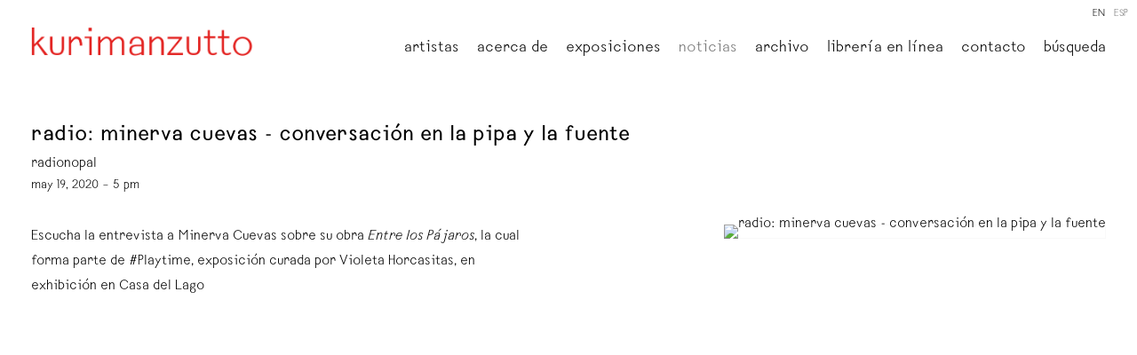

--- FILE ---
content_type: text/html; charset=UTF-8
request_url: https://kurimanzutto.com/es/noticias/radio-minerva-cuevas-conversacion-en-la-pipa-y-la-fuente
body_size: 13889
content:
    <!DOCTYPE html>
    <html lang="es">
    <head>
        <meta charset='utf-8'>
        <meta content='width=device-width, initial-scale=1.0, user-scalable=yes' name='viewport'>

        
        <link rel="stylesheet" href="https://cdnjs.cloudflare.com/ajax/libs/Swiper/4.4.6/css/swiper.min.css"
              integrity="sha256-5l8WteQfd84Jq51ydHtcndbGRvgCVE3D0+s97yV4oms=" crossorigin="anonymous" />

                    <link rel="stylesheet" href="/build/basicLeftBase.bb0ae74c.css">

                    <script src="/build/runtime.d94b3b43.js"></script><script src="/build/lazyLoadSwiper.36fa3d0c.js"></script>
            <script src="/build/lazyLoadPages.3cc4f77d.js"></script>
        
                    
        
        
        
                    


<title>radio: minerva cuevas - conversación en la pipa y la fuente - Noticias - Kurimanzutto</title>

    <link rel="shortcut icon" href="https://s3.amazonaws.com/files.collageplatform.com.prod/image_cache/favicon/application/5ee8d205bd3ab4ab008b4568/88b998a26068bc90ff554c7ce6cb7991.png">



<link type="text/css" rel="stylesheet" href="//fast.fonts.net/cssapi/61eff30c-e35c-45b7-8df0-ec329400e4f9.css"/>
<script type="text/javascript">if(window.location.pathname=='/attachment/en/5ee8d205bd3ab4ab008b4568/DownloadableItem/61bbd33f647466636e8014c3'){window.location='https://www.kurimanzutto.com/attachment/en/5ee8d205bd3ab4ab008b4568/DownloadableItem/61bcd6896c9ade70fe2917a3'}</script>
<script type="text/javascript">if(window.location.pathname=='/attachment/en/5ee8d205bd3ab4ab008b4568/DownloadableItem/61bbd64d5c5cf17cdc6ae44c'){window.location='https://www.kurimanzutto.com/attachment/en/5ee8d205bd3ab4ab008b4568/DownloadableItem/61bcd6d1f3cda45d711c44b6'}</script>
<script type="text/javascript">if(window.location.pathname=='/attachment/en/5ee8d205bd3ab4ab008b4568/DownloadableItem/61bbd7ed1137fc22d4078287'){window.location='https://www.kurimanzutto.com/attachment/en/5ee8d205bd3ab4ab008b4568/DownloadableItem/61bcd6ffe89d8922964ff336'}</script>
<script type="text/javascript">if(window.location.pathname=='/attachment/en/5ee8d205bd3ab4ab008b4568/DownloadableItem/61ba3a669f18e627fb108a08'){window.location='https://www.kurimanzutto.com/attachment/en/5ee8d205bd3ab4ab008b4568/DownloadableItem/61bbc4e8cd44fb1c0573db00'}</script>
        
        <link rel="stylesheet" type="text/css" href="/style.1a690c07390fddfd2e4be36b8eb19307.css"/>


        
            <script type="text/javascript">
        if (!location.hostname.match(/^www\./)) {
          if (['kurimanzutto.com'].indexOf(location.hostname) > -1) {
            location.href = location.href.replace(/^(https?:\/\/)/, '$1www.')
          }
        }
    </script>


        <script src="//ajax.googleapis.com/ajax/libs/jquery/1.11.2/jquery.min.js"></script>

        <script src="https://cdnjs.cloudflare.com/ajax/libs/Swiper/4.4.6/js/swiper.min.js"
                integrity="sha256-dl0WVCl8jXMBZfvnMeygnB0+bvqp5wBqqlZ8Wi95lLo=" crossorigin="anonymous"></script>

        <script src="https://cdnjs.cloudflare.com/ajax/libs/justifiedGallery/3.6.5/js/jquery.justifiedGallery.min.js"
                integrity="sha256-rhs3MvT999HOixvXXsaSNWtoiKOfAttIR2dM8QzeVWI=" crossorigin="anonymous"></script>

        <script>window.jQuery || document.write('<script src=\'/build/jquery.8548b367.js\'><\/script>');</script>

                    <script src="/build/jquery.8548b367.js"></script>
            <script src="/build/jquery.nicescroll.min.js.db5e58ee.js"></script>
            <script src="/build/jquery.lazyload.min.js.32226264.js"></script>
            <script src="/build/vendorJS.fffaa30c.js"></script>
        
        <script src="https://cdnjs.cloudflare.com/ajax/libs/jarallax/1.12.4/jarallax.min.js" integrity="sha512-XiIA4eXSY4R7seUKlpZAfPPNz4/2uzQ+ePFfimSk49Rtr/bBngfB6G/sE19ti/tf/pJ2trUbFigKXFZLedm4GQ==" crossorigin="anonymous" referrerpolicy="no-referrer"></script>

                    <script type="text/javascript">
                var langInUrl = true;
                var closeText = "Cerrar";
                var zoomText = "Zoom";
            </script>
        
        <script type="text/javascript">
                        $(document).ready(function () {
                $('body>#supersized, body>#supersized-loader').remove();
            });
            var frontendParams = {
    currentScreen: null,
};


        </script>

                    <script src="/build/headerCompiledJS.3b1cf68a.js"></script>
        
        
        <script src="/build/frontendBase.4818ec01.js"></script>

        
                    <!-- Google tag (gtag.js) -->
<script async src="https://www.googletagmanager.com/gtag/js?id=G-TNWHB5TJBY"></script>
<script>
  window.dataLayer = window.dataLayer || [];
  function gtag(){dataLayer.push(arguments);}
  gtag('js', new Date());

  gtag('config', 'G-TNWHB5TJBY');
</script>
        
                    <script src="/build/smartquotes.c236f893.js"></script>
            <script type="application/javascript">
                $(document).bind("ready ajaxComplete",function() {
                    smartquotes();
                });
            </script>
        
                    <script type="text/javascript" src="/scripts.029b465886b24590dfb8e1724d9424bc.js"></script>

                <script src="https://www.recaptcha.net/recaptcha/api.js?render=6LfIL6wZAAAAAPw-ECVAkdIFKn-8ZQe8-N_5kUe8"></script>
    </head>
    <body data-email-protected=""
          data-section-key="nl1"
          data-section-id="5ee8d205bd3ab4ab008b4587"
         class="
            ada-compliance                        s-nl1            detail-page            
        ">
                    <a href="#contentWrapper" id="skipToContent">Skip to content</a>
                <input type="hidden" value="" id="email-protected-header"/>
        <input type="hidden" value="" id="email-protected-description"/>
        <input type="hidden" value="First Name" id="email-protected-first-name-field-text"/>
        <input type="hidden" value="Last Name" id="email-protected-last-name-field-text"/>
        <input type="hidden" value="Email" id="email-protected-email-field-text"/>
        <input type="hidden" value="Subscribe" id="email-protected-subscribe-button-text"/>

                    <header class='main-header
                 fixed'>
                <div class='container'>
                    <a class='logo' href='/es'><img itemprop="image" class="alt-standard" alt="Kurimanzutto" src="https://s3.amazonaws.com/files.collageplatform.com.prod/application/5ee8d205bd3ab4ab008b4568/7416bd8b63fc01cce8d9521b085b54ee.png" width="250"/></a><nav class='main'><a href="/es/artistas">Artistas</a><a href="/es/acerca-de">Acerca de</a><a href="/es/exposiciones">Exposiciones</a><a href="/es/noticias" class="active">Noticias</a><a href="/es/archivo">Archivo</a><a href="https://kmlibros.kurimanzutto.com/?lang=es" target="_blank">Librería en línea</a><a href="/es/contacto2">Contacto</a><a href="/es/busqueda">Búsqueda</a></nav><nav class='languages'><a href="/news/radio-minerva-cuevas-conversation-at-la-pipa-y-la-fuente" class="" id="lang-en">EN</a><a href="/es/noticias/radio-minerva-cuevas-conversacion-en-la-pipa-y-la-fuente" class="active" id="lang-es">ESP</a></nav><div class="mobile-menu-wrapper"><nav class='mobile'><a class="menu" href="#">Menu</a><div class="navlinks"><a href="/es/artistas">Artistas</a><a href="/es/acerca-de">Acerca de</a><a href="/es/exposiciones">Exposiciones</a><a href="/es/noticias" class="active">Noticias</a><a href="/es/archivo">Archivo</a><a href="https://kmlibros.kurimanzutto.com/?lang=es" target="_blank">Librería en línea</a><a href="/es/contacto2">Contacto</a><a href="/es/busqueda">Búsqueda</a></div></nav><nav class="mobile-languages"><a href="/news/radio-minerva-cuevas-conversation-at-la-pipa-y-la-fuente" class="" id="lang-en">en</a><a href="/es/noticias/radio-minerva-cuevas-conversacion-en-la-pipa-y-la-fuente" class="active" id="lang-es">es</a></nav></div>
                </div>
            </header>
                <div id="contentWrapper" tabindex="-1" class="contentWrapper">
                    
    <div class='news-details img'>
       <div class='clearfix'>

    
    




                                                                    
<div class="container page-header-container"><header class="section-header divider page-header
                    
                                                            "><div class='item-header'><h1>radio: minerva cuevas - conversación en la pipa y la fuente</h1><h2>radionopal</h2><h3>may 19, 2020 – 5 pm</h3></div><span class='links'><a href='/es' class="link-back back-link back">Volver</a></span></header></div>
    
        <div class='container'>
                    <div class="image clearfix">
                <img alt="radio: minerva cuevas - conversación en la pipa y la fuente"
                     src='https://static-assets.artlogic.net/w_500,h_500,c_limit/exhibit-e/5ee8d205bd3ab4ab008b4568/7c69d3422b844af637f2a96376b2a892.jpeg'
                      />
                <div class='caption'></div>
            </div>
         
        <div class="paragraph-styling details">
            <p>Escucha la entrevista a Minerva Cuevas sobre su obra <em>Entre los P&aacute;jaros</em>,&nbsp;la cual forma parte de #Playtime, exposici&oacute;n curada por Violeta Horcasitas,&nbsp;en exhibici&oacute;n en Casa del Lago</p>

<div><iframe frameborder="0" height="400" src="https://www.mixcloud.com/widget/iframe/?feed=%2Fradionopal%2Fla-pipa-y-la-fuente-008-19052020-invitada-minerva-cuevas%2F" width="100%"></iframe></div>

<p>&nbsp;</p>
            <div class="links">
                                                    <div class='file'>
                        <a href='https://www.mixcloud.com/radionopal/la-pipa-y-la-fuente-008-19052020-invitada-minerva-cuevas/' target="_blank">escucha la entrevista completa en mixcloud</a>
                    </div>
                            </div>     
        </div>  
    </div>
</div>
    </div>
                     
                        </div>
        
<footer class="divider show4col"><div class="container clearfix"><div class='divider'></div><div class='footer-cols'><div class="footer-col1"><p><strong>m&eacute;xico</strong><br />
gob. rafael rebollar 94<br />
col. san miguel chapultepec<br />
11850, ciudad de m&eacute;xico<br />
tel. +52 55 52 56 24 08<br /><a href="mailto:info@kurimanzutto.com">info@kurimanzutto.com</a></p><p>&nbsp;</p><p><strong>horarios<br />
*actualmente cerrado por instalaci&oacute;n*&nbsp;</strong><br />
martes a jueves: 11am &mdash; 6pm<br />
viernes y s&aacute;bado: 11am &mdash; 4pm&nbsp;<br />
entrada libre</p><p>&nbsp;</p><p><strong>index/zindex art book fair 2026&nbsp;</strong><br />
jueves 15, 6 pm &ndash; 10 pm&nbsp;<br />
viernes 16, 11 am &ndash; 8 pm<br />
s&aacute;bado 17, 11 am &ndash; 8 pm<br />
domingo 18, 11 am &ndash; 6 pm&nbsp;</p></div><div class="footer-col2"><p><strong>nueva york</strong><br />
516 w 20th street<br />
10011, nueva york<br />
tel. +1 212 933 4470<br /><a href="mailto:​newyork@kurimanzutto.com">newyork@kurimanzutto.com</a></p><p><br /><br /><strong>horarios<br />
*actualmente cerrado por instalaci&oacute;n*&nbsp;</strong><br />
martes a s&aacute;bado: 10 am &ndash; 6 pm<br />
entrada libre</p></div><div class="footer-col3"><div><div id="mc_embed_signup"><form action="https://kurimanzutto.us2.list-manage.com/subscribe/post?u=2ab4fb9a978bab420ee7020f2&amp;id=a82c867f38&amp;f_id=00c1c2e1f0" class="validate" id="mc-embedded-subscribe-form" method="post" name="mc-embedded-subscribe-form" novalidate="" target="_blank"><div id="mc_embed_signup_scroll"><div><div><div><strong>lista de difusi&oacute;n</strong></div><div>&nbsp;</div><div><label>email </label><input aria-label="Email" autocomplete="Email" class="js-cm-email-input qa-input-email" id="fieldEmail" maxlength="200" name="EMAIL" placeholder="email" required="" type="email" /></div></div><button type="submit">inscribirse</button></div></div></form></div></div></div><div class="footer-col4"><p><a href="https://www.kurimanzutto.com/attachment/es/5ee8d205bd3ab4ab008b4568/TextOneColumnWithFile/5efdf8da2bab2c7b13b9e30d/additionalFiles/62701a01e0a781b0bb07f3f3/translatedAdditionalFiles/62701acdd53e4228bd0efbe2">t&eacute;rminos y condiciones</a></p><p><a href="https://www.kurimanzutto.com/attachment/es/5ee8d205bd3ab4ab008b4568/TextOneColumnWithFile/5efdf8da2bab2c7b13b9e30d/additionalFiles/62701a01e0a781b0bb07f3f3/translatedAdditionalFiles/62701a01e0a781b0bb07f3f4">aviso de privacidad</a></p><p><a href="https://kmlibros.kurimanzutto.com/pages/politica-de-ventas#">pol&iacute;tica de venta de la librer&iacute;a</a></p><p><a href="/statement-of-inclusion/">declaraci&oacute;n de inclusi&oacute;n</a></p></div></div><div class="footer-social"><a href="https://www.wechat.com/" target="_blank"><img itemprop="image" src="https://static-assets.artlogic.net/w_200,h_50,c_limit/exhibit-e/5ee8d205bd3ab4ab008b4568/1a81d6685129936caf5c944e34aa93f3.png" alt=""/></a><a href="https://www.facebook.com/KurimanzuttoGaleria/" target="_blank"><img itemprop="image" src="https://static-assets.artlogic.net/w_200,h_50,c_limit/exhibit-e/5ee8d205bd3ab4ab008b4568/aaf21d7f932e65c1ace2f480b9d5017e.png" alt=""/></a><a href="https://twitter.com/kurimanzutto?ref_src=twsrc%5Egoogle%7Ctwcamp%5Eserp%7Ctwgr%5Eauthor" target="_blank"><img itemprop="image" src="https://static-assets.artlogic.net/w_200,h_50,c_limit/exhibit-e/5ee8d205bd3ab4ab008b4568/594922f5756f0a328be2a7c915d2a283.png" alt=""/></a><a href="https://www.instagram.com/kurimanzutto/?hl=en" target="_blank"><img itemprop="image" src="https://static-assets.artlogic.net/w_200,h_50,c_limit/exhibit-e/5ee8d205bd3ab4ab008b4568/2f05d5aade14f52f771c51ebd2e2c99a.jpeg" alt=""/></a></div><span><a href="/es/site-index" class="footer-siteindex">Site Index</a></span></div></footer>
            </body>
    </html>


--- FILE ---
content_type: text/html; charset=UTF-8
request_url: https://www.kurimanzutto.com/es/noticias/radio-minerva-cuevas-conversacion-en-la-pipa-y-la-fuente
body_size: 13888
content:
    <!DOCTYPE html>
    <html lang="es">
    <head>
        <meta charset='utf-8'>
        <meta content='width=device-width, initial-scale=1.0, user-scalable=yes' name='viewport'>

        
        <link rel="stylesheet" href="https://cdnjs.cloudflare.com/ajax/libs/Swiper/4.4.6/css/swiper.min.css"
              integrity="sha256-5l8WteQfd84Jq51ydHtcndbGRvgCVE3D0+s97yV4oms=" crossorigin="anonymous" />

                    <link rel="stylesheet" href="/build/basicLeftBase.bb0ae74c.css">

                    <script src="/build/runtime.d94b3b43.js"></script><script src="/build/lazyLoadSwiper.36fa3d0c.js"></script>
            <script src="/build/lazyLoadPages.3cc4f77d.js"></script>
        
                    
        
        
        
                    


<title>radio: minerva cuevas - conversación en la pipa y la fuente - Noticias - Kurimanzutto</title>

    <link rel="shortcut icon" href="https://s3.amazonaws.com/files.collageplatform.com.prod/image_cache/favicon/application/5ee8d205bd3ab4ab008b4568/88b998a26068bc90ff554c7ce6cb7991.png">



<link type="text/css" rel="stylesheet" href="//fast.fonts.net/cssapi/61eff30c-e35c-45b7-8df0-ec329400e4f9.css"/>
<script type="text/javascript">if(window.location.pathname=='/attachment/en/5ee8d205bd3ab4ab008b4568/DownloadableItem/61bbd33f647466636e8014c3'){window.location='https://www.kurimanzutto.com/attachment/en/5ee8d205bd3ab4ab008b4568/DownloadableItem/61bcd6896c9ade70fe2917a3'}</script>
<script type="text/javascript">if(window.location.pathname=='/attachment/en/5ee8d205bd3ab4ab008b4568/DownloadableItem/61bbd64d5c5cf17cdc6ae44c'){window.location='https://www.kurimanzutto.com/attachment/en/5ee8d205bd3ab4ab008b4568/DownloadableItem/61bcd6d1f3cda45d711c44b6'}</script>
<script type="text/javascript">if(window.location.pathname=='/attachment/en/5ee8d205bd3ab4ab008b4568/DownloadableItem/61bbd7ed1137fc22d4078287'){window.location='https://www.kurimanzutto.com/attachment/en/5ee8d205bd3ab4ab008b4568/DownloadableItem/61bcd6ffe89d8922964ff336'}</script>
<script type="text/javascript">if(window.location.pathname=='/attachment/en/5ee8d205bd3ab4ab008b4568/DownloadableItem/61ba3a669f18e627fb108a08'){window.location='https://www.kurimanzutto.com/attachment/en/5ee8d205bd3ab4ab008b4568/DownloadableItem/61bbc4e8cd44fb1c0573db00'}</script>
        
        <link rel="stylesheet" type="text/css" href="/style.1a690c07390fddfd2e4be36b8eb19307.css"/>


        
            <script type="text/javascript">
        if (!location.hostname.match(/^www\./)) {
          if (['kurimanzutto.com'].indexOf(location.hostname) > -1) {
            location.href = location.href.replace(/^(https?:\/\/)/, '$1www.')
          }
        }
    </script>


        <script src="//ajax.googleapis.com/ajax/libs/jquery/1.11.2/jquery.min.js"></script>

        <script src="https://cdnjs.cloudflare.com/ajax/libs/Swiper/4.4.6/js/swiper.min.js"
                integrity="sha256-dl0WVCl8jXMBZfvnMeygnB0+bvqp5wBqqlZ8Wi95lLo=" crossorigin="anonymous"></script>

        <script src="https://cdnjs.cloudflare.com/ajax/libs/justifiedGallery/3.6.5/js/jquery.justifiedGallery.min.js"
                integrity="sha256-rhs3MvT999HOixvXXsaSNWtoiKOfAttIR2dM8QzeVWI=" crossorigin="anonymous"></script>

        <script>window.jQuery || document.write('<script src=\'/build/jquery.8548b367.js\'><\/script>');</script>

                    <script src="/build/jquery.8548b367.js"></script>
            <script src="/build/jquery.nicescroll.min.js.db5e58ee.js"></script>
            <script src="/build/jquery.lazyload.min.js.32226264.js"></script>
            <script src="/build/vendorJS.fffaa30c.js"></script>
        
        <script src="https://cdnjs.cloudflare.com/ajax/libs/jarallax/1.12.4/jarallax.min.js" integrity="sha512-XiIA4eXSY4R7seUKlpZAfPPNz4/2uzQ+ePFfimSk49Rtr/bBngfB6G/sE19ti/tf/pJ2trUbFigKXFZLedm4GQ==" crossorigin="anonymous" referrerpolicy="no-referrer"></script>

                    <script type="text/javascript">
                var langInUrl = true;
                var closeText = "Cerrar";
                var zoomText = "Zoom";
            </script>
        
        <script type="text/javascript">
                        $(document).ready(function () {
                $('body>#supersized, body>#supersized-loader').remove();
            });
            var frontendParams = {
    currentScreen: null,
};


        </script>

                    <script src="/build/headerCompiledJS.3b1cf68a.js"></script>
        
        
        <script src="/build/frontendBase.4818ec01.js"></script>

        
                    <!-- Google tag (gtag.js) -->
<script async src="https://www.googletagmanager.com/gtag/js?id=G-TNWHB5TJBY"></script>
<script>
  window.dataLayer = window.dataLayer || [];
  function gtag(){dataLayer.push(arguments);}
  gtag('js', new Date());

  gtag('config', 'G-TNWHB5TJBY');
</script>
        
                    <script src="/build/smartquotes.c236f893.js"></script>
            <script type="application/javascript">
                $(document).bind("ready ajaxComplete",function() {
                    smartquotes();
                });
            </script>
        
                    <script type="text/javascript" src="/scripts.029b465886b24590dfb8e1724d9424bc.js"></script>

                <script src="https://www.recaptcha.net/recaptcha/api.js?render=6LfIL6wZAAAAAPw-ECVAkdIFKn-8ZQe8-N_5kUe8"></script>
    </head>
    <body data-email-protected=""
          data-section-key="nl1"
          data-section-id="5ee8d205bd3ab4ab008b4587"
         class="
            ada-compliance                        s-nl1            detail-page            
        ">
                    <a href="#contentWrapper" id="skipToContent">Skip to content</a>
                <input type="hidden" value="" id="email-protected-header"/>
        <input type="hidden" value="" id="email-protected-description"/>
        <input type="hidden" value="First Name" id="email-protected-first-name-field-text"/>
        <input type="hidden" value="Last Name" id="email-protected-last-name-field-text"/>
        <input type="hidden" value="Email" id="email-protected-email-field-text"/>
        <input type="hidden" value="Subscribe" id="email-protected-subscribe-button-text"/>

                    <header class='main-header
                 fixed'>
                <div class='container'>
                    <a class='logo' href='/es'><img itemprop="image" class="alt-standard" alt="Kurimanzutto" src="https://s3.amazonaws.com/files.collageplatform.com.prod/application/5ee8d205bd3ab4ab008b4568/7416bd8b63fc01cce8d9521b085b54ee.png" width="250"/></a><nav class='main'><a href="/es/artistas">Artistas</a><a href="/es/acerca-de">Acerca de</a><a href="/es/exposiciones">Exposiciones</a><a href="/es/noticias" class="active">Noticias</a><a href="/es/archivo">Archivo</a><a href="https://kmlibros.kurimanzutto.com/?lang=es" target="_blank">Librería en línea</a><a href="/es/contacto2">Contacto</a><a href="/es/busqueda">Búsqueda</a></nav><nav class='languages'><a href="/news/radio-minerva-cuevas-conversation-at-la-pipa-y-la-fuente" class="" id="lang-en">EN</a><a href="/es/noticias/radio-minerva-cuevas-conversacion-en-la-pipa-y-la-fuente" class="active" id="lang-es">ESP</a></nav><div class="mobile-menu-wrapper"><nav class='mobile'><a class="menu" href="#">Menu</a><div class="navlinks"><a href="/es/artistas">Artistas</a><a href="/es/acerca-de">Acerca de</a><a href="/es/exposiciones">Exposiciones</a><a href="/es/noticias" class="active">Noticias</a><a href="/es/archivo">Archivo</a><a href="https://kmlibros.kurimanzutto.com/?lang=es" target="_blank">Librería en línea</a><a href="/es/contacto2">Contacto</a><a href="/es/busqueda">Búsqueda</a></div></nav><nav class="mobile-languages"><a href="/news/radio-minerva-cuevas-conversation-at-la-pipa-y-la-fuente" class="" id="lang-en">en</a><a href="/es/noticias/radio-minerva-cuevas-conversacion-en-la-pipa-y-la-fuente" class="active" id="lang-es">es</a></nav></div>
                </div>
            </header>
                <div id="contentWrapper" tabindex="-1" class="contentWrapper">
                    
    <div class='news-details img'>
       <div class='clearfix'>

    
    




                                                                    
<div class="container page-header-container"><header class="section-header divider page-header
                    
                                                            "><div class='item-header'><h1>radio: minerva cuevas - conversación en la pipa y la fuente</h1><h2>radionopal</h2><h3>may 19, 2020 – 5 pm</h3></div><span class='links'><a href='/es' class="link-back back-link back">Volver</a></span></header></div>
    
        <div class='container'>
                    <div class="image clearfix">
                <img alt="radio: minerva cuevas - conversación en la pipa y la fuente"
                     src='https://static-assets.artlogic.net/w_500,h_500,c_limit/exhibit-e/5ee8d205bd3ab4ab008b4568/7c69d3422b844af637f2a96376b2a892.jpeg'
                      />
                <div class='caption'></div>
            </div>
         
        <div class="paragraph-styling details">
            <p>Escucha la entrevista a Minerva Cuevas sobre su obra <em>Entre los P&aacute;jaros</em>,&nbsp;la cual forma parte de #Playtime, exposici&oacute;n curada por Violeta Horcasitas,&nbsp;en exhibici&oacute;n en Casa del Lago</p>

<div><iframe frameborder="0" height="400" src="https://www.mixcloud.com/widget/iframe/?feed=%2Fradionopal%2Fla-pipa-y-la-fuente-008-19052020-invitada-minerva-cuevas%2F" width="100%"></iframe></div>

<p>&nbsp;</p>
            <div class="links">
                                                    <div class='file'>
                        <a href='https://www.mixcloud.com/radionopal/la-pipa-y-la-fuente-008-19052020-invitada-minerva-cuevas/' target="_blank">escucha la entrevista completa en mixcloud</a>
                    </div>
                            </div>     
        </div>  
    </div>
</div>
    </div>
                     
                        </div>
        
<footer class="divider show4col"><div class="container clearfix"><div class='divider'></div><div class='footer-cols'><div class="footer-col1"><p><strong>m&eacute;xico</strong><br />
gob. rafael rebollar 94<br />
col. san miguel chapultepec<br />
11850, ciudad de m&eacute;xico<br />
tel. +52 55 52 56 24 08<br /><a href="mailto:info@kurimanzutto.com">info@kurimanzutto.com</a></p><p>&nbsp;</p><p><strong>horarios<br />
*actualmente cerrado por instalaci&oacute;n*&nbsp;</strong><br />
martes a jueves: 11am &mdash; 6pm<br />
viernes y s&aacute;bado: 11am &mdash; 4pm&nbsp;<br />
entrada libre</p><p>&nbsp;</p><p><strong>index/zindex art book fair 2026&nbsp;</strong><br />
jueves 15, 6 pm &ndash; 10 pm&nbsp;<br />
viernes 16, 11 am &ndash; 8 pm<br />
s&aacute;bado 17, 11 am &ndash; 8 pm<br />
domingo 18, 11 am &ndash; 6 pm&nbsp;</p></div><div class="footer-col2"><p><strong>nueva york</strong><br />
516 w 20th street<br />
10011, nueva york<br />
tel. +1 212 933 4470<br /><a href="mailto:​newyork@kurimanzutto.com">newyork@kurimanzutto.com</a></p><p><br /><br /><strong>horarios<br />
*actualmente cerrado por instalaci&oacute;n*&nbsp;</strong><br />
martes a s&aacute;bado: 10 am &ndash; 6 pm<br />
entrada libre</p></div><div class="footer-col3"><div><div id="mc_embed_signup"><form action="https://kurimanzutto.us2.list-manage.com/subscribe/post?u=2ab4fb9a978bab420ee7020f2&amp;id=a82c867f38&amp;f_id=00c1c2e1f0" class="validate" id="mc-embedded-subscribe-form" method="post" name="mc-embedded-subscribe-form" novalidate="" target="_blank"><div id="mc_embed_signup_scroll"><div><div><div><strong>lista de difusi&oacute;n</strong></div><div>&nbsp;</div><div><label>email </label><input aria-label="Email" autocomplete="Email" class="js-cm-email-input qa-input-email" id="fieldEmail" maxlength="200" name="EMAIL" placeholder="email" required="" type="email" /></div></div><button type="submit">inscribirse</button></div></div></form></div></div></div><div class="footer-col4"><p><a href="https://www.kurimanzutto.com/attachment/es/5ee8d205bd3ab4ab008b4568/TextOneColumnWithFile/5efdf8da2bab2c7b13b9e30d/additionalFiles/62701a01e0a781b0bb07f3f3/translatedAdditionalFiles/62701acdd53e4228bd0efbe2">t&eacute;rminos y condiciones</a></p><p><a href="https://www.kurimanzutto.com/attachment/es/5ee8d205bd3ab4ab008b4568/TextOneColumnWithFile/5efdf8da2bab2c7b13b9e30d/additionalFiles/62701a01e0a781b0bb07f3f3/translatedAdditionalFiles/62701a01e0a781b0bb07f3f4">aviso de privacidad</a></p><p><a href="https://kmlibros.kurimanzutto.com/pages/politica-de-ventas#">pol&iacute;tica de venta de la librer&iacute;a</a></p><p><a href="/statement-of-inclusion/">declaraci&oacute;n de inclusi&oacute;n</a></p></div></div><div class="footer-social"><a href="https://www.wechat.com/" target="_blank"><img itemprop="image" src="https://static-assets.artlogic.net/w_200,h_50,c_limit/exhibit-e/5ee8d205bd3ab4ab008b4568/1a81d6685129936caf5c944e34aa93f3.png" alt=""/></a><a href="https://www.facebook.com/KurimanzuttoGaleria/" target="_blank"><img itemprop="image" src="https://static-assets.artlogic.net/w_200,h_50,c_limit/exhibit-e/5ee8d205bd3ab4ab008b4568/aaf21d7f932e65c1ace2f480b9d5017e.png" alt=""/></a><a href="https://twitter.com/kurimanzutto?ref_src=twsrc%5Egoogle%7Ctwcamp%5Eserp%7Ctwgr%5Eauthor" target="_blank"><img itemprop="image" src="https://static-assets.artlogic.net/w_200,h_50,c_limit/exhibit-e/5ee8d205bd3ab4ab008b4568/594922f5756f0a328be2a7c915d2a283.png" alt=""/></a><a href="https://www.instagram.com/kurimanzutto/?hl=en" target="_blank"><img itemprop="image" src="https://static-assets.artlogic.net/w_200,h_50,c_limit/exhibit-e/5ee8d205bd3ab4ab008b4568/2f05d5aade14f52f771c51ebd2e2c99a.jpeg" alt=""/></a></div><span><a href="/es/site-index" class="footer-siteindex">Site Index</a></span></div></footer>
            </body>
    </html>
